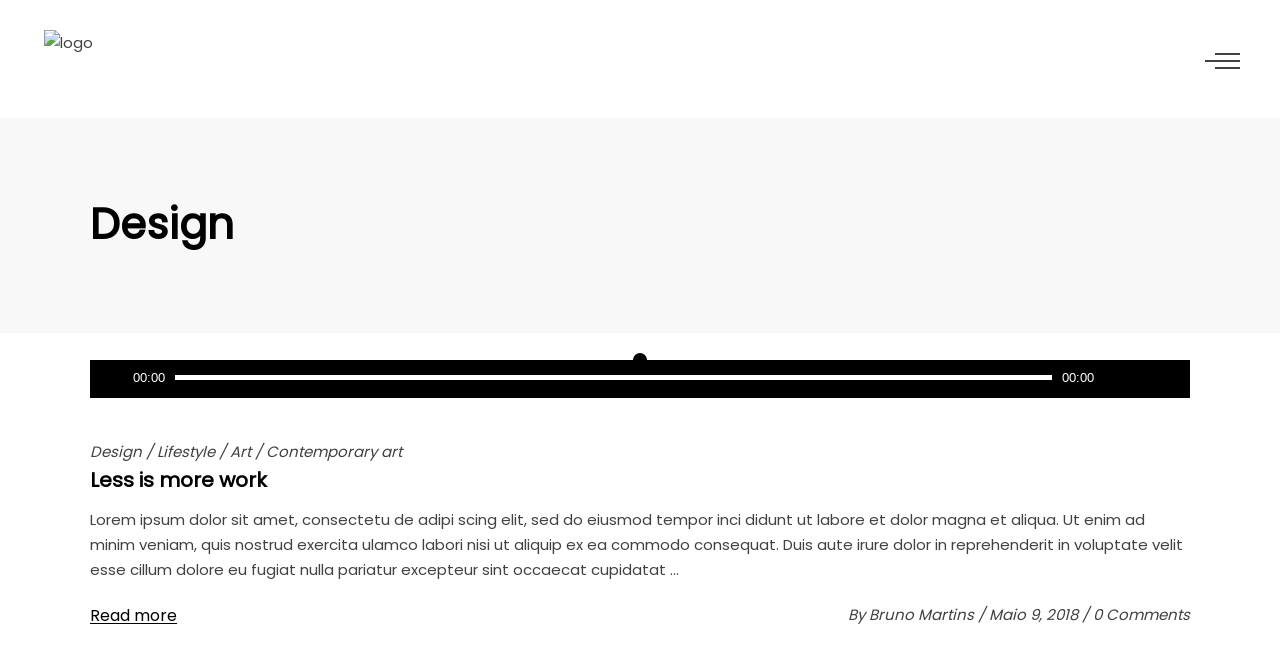

--- FILE ---
content_type: text/html; charset=UTF-8
request_url: https://brunomartins.pt/category/design/page/2/
body_size: 17945
content:
<!DOCTYPE html>
<html lang="pt-PT" prefix="og: https://ogp.me/ns#">
<head>
    
        <meta charset="UTF-8"/>
        <link rel="profile" href="http://gmpg.org/xfn/11"/>
		
	            <meta name="viewport" content="width=device-width,initial-scale=1,user-scalable=yes">
		<style>
#wpadminbar #wp-admin-bar-wccp_free_top_button .ab-icon:before {
	content: "\f160";
	color: #02CA02;
	top: 3px;
}
#wpadminbar #wp-admin-bar-wccp_free_top_button .ab-icon {
	transform: rotate(45deg);
}
</style>
	<style>img:is([sizes="auto" i], [sizes^="auto," i]) { contain-intrinsic-size: 3000px 1500px }</style>
	
<!-- Search Engine Optimization by Rank Math - https://rankmath.com/ -->
<title>Design - brunomartins.pt</title>
<meta name="robots" content="index, follow, max-snippet:-1, max-video-preview:-1, max-image-preview:large"/>
<link rel="canonical" href="https://brunomartins.pt/category/design/page/2/" />
<link rel="prev" href="https://brunomartins.pt/category/design/" />
<meta property="og:locale" content="pt_PT" />
<meta property="og:type" content="article" />
<meta property="og:title" content="Design - brunomartins.pt" />
<meta property="og:url" content="https://brunomartins.pt/category/design/page/2/" />
<meta property="og:site_name" content="brunomartins.pt" />
<meta name="twitter:card" content="summary_large_image" />
<meta name="twitter:title" content="Design - brunomartins.pt" />
<meta name="twitter:label1" content="Artigos" />
<meta name="twitter:data1" content="12" />
<script type="application/ld+json" class="rank-math-schema">{"@context":"https://schema.org","@graph":[{"@type":"Organization","@id":"https://brunomartins.pt/#organization","name":"brunomartins.pt","url":"https://brunomartins.pt"},{"@type":"WebSite","@id":"https://brunomartins.pt/#website","url":"https://brunomartins.pt","name":"brunomartins.pt","publisher":{"@id":"https://brunomartins.pt/#organization"},"inLanguage":"pt-PT"},{"@type":"CollectionPage","@id":"https://brunomartins.pt/category/design/page/2/#webpage","url":"https://brunomartins.pt/category/design/page/2/","name":"Design - brunomartins.pt","isPartOf":{"@id":"https://brunomartins.pt/#website"},"inLanguage":"pt-PT"}]}</script>
<!-- /Rank Math WordPress SEO plugin -->

<link rel='dns-prefetch' href='//www.googletagmanager.com' />
<link rel='dns-prefetch' href='//fonts.googleapis.com' />
<script type="text/javascript">
/* <![CDATA[ */
window._wpemojiSettings = {"baseUrl":"https:\/\/s.w.org\/images\/core\/emoji\/16.0.1\/72x72\/","ext":".png","svgUrl":"https:\/\/s.w.org\/images\/core\/emoji\/16.0.1\/svg\/","svgExt":".svg","source":{"concatemoji":"https:\/\/brunomartins.pt\/wp-includes\/js\/wp-emoji-release.min.js?ver=feaedd5233e2c64d9d5a33e828d5e247"}};
/*! This file is auto-generated */
!function(s,n){var o,i,e;function c(e){try{var t={supportTests:e,timestamp:(new Date).valueOf()};sessionStorage.setItem(o,JSON.stringify(t))}catch(e){}}function p(e,t,n){e.clearRect(0,0,e.canvas.width,e.canvas.height),e.fillText(t,0,0);var t=new Uint32Array(e.getImageData(0,0,e.canvas.width,e.canvas.height).data),a=(e.clearRect(0,0,e.canvas.width,e.canvas.height),e.fillText(n,0,0),new Uint32Array(e.getImageData(0,0,e.canvas.width,e.canvas.height).data));return t.every(function(e,t){return e===a[t]})}function u(e,t){e.clearRect(0,0,e.canvas.width,e.canvas.height),e.fillText(t,0,0);for(var n=e.getImageData(16,16,1,1),a=0;a<n.data.length;a++)if(0!==n.data[a])return!1;return!0}function f(e,t,n,a){switch(t){case"flag":return n(e,"\ud83c\udff3\ufe0f\u200d\u26a7\ufe0f","\ud83c\udff3\ufe0f\u200b\u26a7\ufe0f")?!1:!n(e,"\ud83c\udde8\ud83c\uddf6","\ud83c\udde8\u200b\ud83c\uddf6")&&!n(e,"\ud83c\udff4\udb40\udc67\udb40\udc62\udb40\udc65\udb40\udc6e\udb40\udc67\udb40\udc7f","\ud83c\udff4\u200b\udb40\udc67\u200b\udb40\udc62\u200b\udb40\udc65\u200b\udb40\udc6e\u200b\udb40\udc67\u200b\udb40\udc7f");case"emoji":return!a(e,"\ud83e\udedf")}return!1}function g(e,t,n,a){var r="undefined"!=typeof WorkerGlobalScope&&self instanceof WorkerGlobalScope?new OffscreenCanvas(300,150):s.createElement("canvas"),o=r.getContext("2d",{willReadFrequently:!0}),i=(o.textBaseline="top",o.font="600 32px Arial",{});return e.forEach(function(e){i[e]=t(o,e,n,a)}),i}function t(e){var t=s.createElement("script");t.src=e,t.defer=!0,s.head.appendChild(t)}"undefined"!=typeof Promise&&(o="wpEmojiSettingsSupports",i=["flag","emoji"],n.supports={everything:!0,everythingExceptFlag:!0},e=new Promise(function(e){s.addEventListener("DOMContentLoaded",e,{once:!0})}),new Promise(function(t){var n=function(){try{var e=JSON.parse(sessionStorage.getItem(o));if("object"==typeof e&&"number"==typeof e.timestamp&&(new Date).valueOf()<e.timestamp+604800&&"object"==typeof e.supportTests)return e.supportTests}catch(e){}return null}();if(!n){if("undefined"!=typeof Worker&&"undefined"!=typeof OffscreenCanvas&&"undefined"!=typeof URL&&URL.createObjectURL&&"undefined"!=typeof Blob)try{var e="postMessage("+g.toString()+"("+[JSON.stringify(i),f.toString(),p.toString(),u.toString()].join(",")+"));",a=new Blob([e],{type:"text/javascript"}),r=new Worker(URL.createObjectURL(a),{name:"wpTestEmojiSupports"});return void(r.onmessage=function(e){c(n=e.data),r.terminate(),t(n)})}catch(e){}c(n=g(i,f,p,u))}t(n)}).then(function(e){for(var t in e)n.supports[t]=e[t],n.supports.everything=n.supports.everything&&n.supports[t],"flag"!==t&&(n.supports.everythingExceptFlag=n.supports.everythingExceptFlag&&n.supports[t]);n.supports.everythingExceptFlag=n.supports.everythingExceptFlag&&!n.supports.flag,n.DOMReady=!1,n.readyCallback=function(){n.DOMReady=!0}}).then(function(){return e}).then(function(){var e;n.supports.everything||(n.readyCallback(),(e=n.source||{}).concatemoji?t(e.concatemoji):e.wpemoji&&e.twemoji&&(t(e.twemoji),t(e.wpemoji)))}))}((window,document),window._wpemojiSettings);
/* ]]> */
</script>

<style id='wp-emoji-styles-inline-css' type='text/css'>

	img.wp-smiley, img.emoji {
		display: inline !important;
		border: none !important;
		box-shadow: none !important;
		height: 1em !important;
		width: 1em !important;
		margin: 0 0.07em !important;
		vertical-align: -0.1em !important;
		background: none !important;
		padding: 0 !important;
	}
</style>
<link rel='stylesheet' id='wp-block-library-css' href='https://brunomartins.pt/wp-includes/css/dist/block-library/style.min.css?ver=feaedd5233e2c64d9d5a33e828d5e247' type='text/css' media='all' />
<style id='classic-theme-styles-inline-css' type='text/css'>
/*! This file is auto-generated */
.wp-block-button__link{color:#fff;background-color:#32373c;border-radius:9999px;box-shadow:none;text-decoration:none;padding:calc(.667em + 2px) calc(1.333em + 2px);font-size:1.125em}.wp-block-file__button{background:#32373c;color:#fff;text-decoration:none}
</style>
<style id='global-styles-inline-css' type='text/css'>
:root{--wp--preset--aspect-ratio--square: 1;--wp--preset--aspect-ratio--4-3: 4/3;--wp--preset--aspect-ratio--3-4: 3/4;--wp--preset--aspect-ratio--3-2: 3/2;--wp--preset--aspect-ratio--2-3: 2/3;--wp--preset--aspect-ratio--16-9: 16/9;--wp--preset--aspect-ratio--9-16: 9/16;--wp--preset--color--black: #000000;--wp--preset--color--cyan-bluish-gray: #abb8c3;--wp--preset--color--white: #ffffff;--wp--preset--color--pale-pink: #f78da7;--wp--preset--color--vivid-red: #cf2e2e;--wp--preset--color--luminous-vivid-orange: #ff6900;--wp--preset--color--luminous-vivid-amber: #fcb900;--wp--preset--color--light-green-cyan: #7bdcb5;--wp--preset--color--vivid-green-cyan: #00d084;--wp--preset--color--pale-cyan-blue: #8ed1fc;--wp--preset--color--vivid-cyan-blue: #0693e3;--wp--preset--color--vivid-purple: #9b51e0;--wp--preset--gradient--vivid-cyan-blue-to-vivid-purple: linear-gradient(135deg,rgba(6,147,227,1) 0%,rgb(155,81,224) 100%);--wp--preset--gradient--light-green-cyan-to-vivid-green-cyan: linear-gradient(135deg,rgb(122,220,180) 0%,rgb(0,208,130) 100%);--wp--preset--gradient--luminous-vivid-amber-to-luminous-vivid-orange: linear-gradient(135deg,rgba(252,185,0,1) 0%,rgba(255,105,0,1) 100%);--wp--preset--gradient--luminous-vivid-orange-to-vivid-red: linear-gradient(135deg,rgba(255,105,0,1) 0%,rgb(207,46,46) 100%);--wp--preset--gradient--very-light-gray-to-cyan-bluish-gray: linear-gradient(135deg,rgb(238,238,238) 0%,rgb(169,184,195) 100%);--wp--preset--gradient--cool-to-warm-spectrum: linear-gradient(135deg,rgb(74,234,220) 0%,rgb(151,120,209) 20%,rgb(207,42,186) 40%,rgb(238,44,130) 60%,rgb(251,105,98) 80%,rgb(254,248,76) 100%);--wp--preset--gradient--blush-light-purple: linear-gradient(135deg,rgb(255,206,236) 0%,rgb(152,150,240) 100%);--wp--preset--gradient--blush-bordeaux: linear-gradient(135deg,rgb(254,205,165) 0%,rgb(254,45,45) 50%,rgb(107,0,62) 100%);--wp--preset--gradient--luminous-dusk: linear-gradient(135deg,rgb(255,203,112) 0%,rgb(199,81,192) 50%,rgb(65,88,208) 100%);--wp--preset--gradient--pale-ocean: linear-gradient(135deg,rgb(255,245,203) 0%,rgb(182,227,212) 50%,rgb(51,167,181) 100%);--wp--preset--gradient--electric-grass: linear-gradient(135deg,rgb(202,248,128) 0%,rgb(113,206,126) 100%);--wp--preset--gradient--midnight: linear-gradient(135deg,rgb(2,3,129) 0%,rgb(40,116,252) 100%);--wp--preset--font-size--small: 13px;--wp--preset--font-size--medium: 20px;--wp--preset--font-size--large: 36px;--wp--preset--font-size--x-large: 42px;--wp--preset--spacing--20: 0.44rem;--wp--preset--spacing--30: 0.67rem;--wp--preset--spacing--40: 1rem;--wp--preset--spacing--50: 1.5rem;--wp--preset--spacing--60: 2.25rem;--wp--preset--spacing--70: 3.38rem;--wp--preset--spacing--80: 5.06rem;--wp--preset--shadow--natural: 6px 6px 9px rgba(0, 0, 0, 0.2);--wp--preset--shadow--deep: 12px 12px 50px rgba(0, 0, 0, 0.4);--wp--preset--shadow--sharp: 6px 6px 0px rgba(0, 0, 0, 0.2);--wp--preset--shadow--outlined: 6px 6px 0px -3px rgba(255, 255, 255, 1), 6px 6px rgba(0, 0, 0, 1);--wp--preset--shadow--crisp: 6px 6px 0px rgba(0, 0, 0, 1);}:where(.is-layout-flex){gap: 0.5em;}:where(.is-layout-grid){gap: 0.5em;}body .is-layout-flex{display: flex;}.is-layout-flex{flex-wrap: wrap;align-items: center;}.is-layout-flex > :is(*, div){margin: 0;}body .is-layout-grid{display: grid;}.is-layout-grid > :is(*, div){margin: 0;}:where(.wp-block-columns.is-layout-flex){gap: 2em;}:where(.wp-block-columns.is-layout-grid){gap: 2em;}:where(.wp-block-post-template.is-layout-flex){gap: 1.25em;}:where(.wp-block-post-template.is-layout-grid){gap: 1.25em;}.has-black-color{color: var(--wp--preset--color--black) !important;}.has-cyan-bluish-gray-color{color: var(--wp--preset--color--cyan-bluish-gray) !important;}.has-white-color{color: var(--wp--preset--color--white) !important;}.has-pale-pink-color{color: var(--wp--preset--color--pale-pink) !important;}.has-vivid-red-color{color: var(--wp--preset--color--vivid-red) !important;}.has-luminous-vivid-orange-color{color: var(--wp--preset--color--luminous-vivid-orange) !important;}.has-luminous-vivid-amber-color{color: var(--wp--preset--color--luminous-vivid-amber) !important;}.has-light-green-cyan-color{color: var(--wp--preset--color--light-green-cyan) !important;}.has-vivid-green-cyan-color{color: var(--wp--preset--color--vivid-green-cyan) !important;}.has-pale-cyan-blue-color{color: var(--wp--preset--color--pale-cyan-blue) !important;}.has-vivid-cyan-blue-color{color: var(--wp--preset--color--vivid-cyan-blue) !important;}.has-vivid-purple-color{color: var(--wp--preset--color--vivid-purple) !important;}.has-black-background-color{background-color: var(--wp--preset--color--black) !important;}.has-cyan-bluish-gray-background-color{background-color: var(--wp--preset--color--cyan-bluish-gray) !important;}.has-white-background-color{background-color: var(--wp--preset--color--white) !important;}.has-pale-pink-background-color{background-color: var(--wp--preset--color--pale-pink) !important;}.has-vivid-red-background-color{background-color: var(--wp--preset--color--vivid-red) !important;}.has-luminous-vivid-orange-background-color{background-color: var(--wp--preset--color--luminous-vivid-orange) !important;}.has-luminous-vivid-amber-background-color{background-color: var(--wp--preset--color--luminous-vivid-amber) !important;}.has-light-green-cyan-background-color{background-color: var(--wp--preset--color--light-green-cyan) !important;}.has-vivid-green-cyan-background-color{background-color: var(--wp--preset--color--vivid-green-cyan) !important;}.has-pale-cyan-blue-background-color{background-color: var(--wp--preset--color--pale-cyan-blue) !important;}.has-vivid-cyan-blue-background-color{background-color: var(--wp--preset--color--vivid-cyan-blue) !important;}.has-vivid-purple-background-color{background-color: var(--wp--preset--color--vivid-purple) !important;}.has-black-border-color{border-color: var(--wp--preset--color--black) !important;}.has-cyan-bluish-gray-border-color{border-color: var(--wp--preset--color--cyan-bluish-gray) !important;}.has-white-border-color{border-color: var(--wp--preset--color--white) !important;}.has-pale-pink-border-color{border-color: var(--wp--preset--color--pale-pink) !important;}.has-vivid-red-border-color{border-color: var(--wp--preset--color--vivid-red) !important;}.has-luminous-vivid-orange-border-color{border-color: var(--wp--preset--color--luminous-vivid-orange) !important;}.has-luminous-vivid-amber-border-color{border-color: var(--wp--preset--color--luminous-vivid-amber) !important;}.has-light-green-cyan-border-color{border-color: var(--wp--preset--color--light-green-cyan) !important;}.has-vivid-green-cyan-border-color{border-color: var(--wp--preset--color--vivid-green-cyan) !important;}.has-pale-cyan-blue-border-color{border-color: var(--wp--preset--color--pale-cyan-blue) !important;}.has-vivid-cyan-blue-border-color{border-color: var(--wp--preset--color--vivid-cyan-blue) !important;}.has-vivid-purple-border-color{border-color: var(--wp--preset--color--vivid-purple) !important;}.has-vivid-cyan-blue-to-vivid-purple-gradient-background{background: var(--wp--preset--gradient--vivid-cyan-blue-to-vivid-purple) !important;}.has-light-green-cyan-to-vivid-green-cyan-gradient-background{background: var(--wp--preset--gradient--light-green-cyan-to-vivid-green-cyan) !important;}.has-luminous-vivid-amber-to-luminous-vivid-orange-gradient-background{background: var(--wp--preset--gradient--luminous-vivid-amber-to-luminous-vivid-orange) !important;}.has-luminous-vivid-orange-to-vivid-red-gradient-background{background: var(--wp--preset--gradient--luminous-vivid-orange-to-vivid-red) !important;}.has-very-light-gray-to-cyan-bluish-gray-gradient-background{background: var(--wp--preset--gradient--very-light-gray-to-cyan-bluish-gray) !important;}.has-cool-to-warm-spectrum-gradient-background{background: var(--wp--preset--gradient--cool-to-warm-spectrum) !important;}.has-blush-light-purple-gradient-background{background: var(--wp--preset--gradient--blush-light-purple) !important;}.has-blush-bordeaux-gradient-background{background: var(--wp--preset--gradient--blush-bordeaux) !important;}.has-luminous-dusk-gradient-background{background: var(--wp--preset--gradient--luminous-dusk) !important;}.has-pale-ocean-gradient-background{background: var(--wp--preset--gradient--pale-ocean) !important;}.has-electric-grass-gradient-background{background: var(--wp--preset--gradient--electric-grass) !important;}.has-midnight-gradient-background{background: var(--wp--preset--gradient--midnight) !important;}.has-small-font-size{font-size: var(--wp--preset--font-size--small) !important;}.has-medium-font-size{font-size: var(--wp--preset--font-size--medium) !important;}.has-large-font-size{font-size: var(--wp--preset--font-size--large) !important;}.has-x-large-font-size{font-size: var(--wp--preset--font-size--x-large) !important;}
:where(.wp-block-post-template.is-layout-flex){gap: 1.25em;}:where(.wp-block-post-template.is-layout-grid){gap: 1.25em;}
:where(.wp-block-columns.is-layout-flex){gap: 2em;}:where(.wp-block-columns.is-layout-grid){gap: 2em;}
:root :where(.wp-block-pullquote){font-size: 1.5em;line-height: 1.6;}
</style>
<link rel='stylesheet' id='cmplz-general-css' href='https://brunomartins.pt/wp-content/plugins/complianz-gdpr/assets/css/cookieblocker.min.css?ver=1763055533' type='text/css' media='all' />
<link rel='stylesheet' id='hostinger-reach-subscription-block-css' href='https://brunomartins.pt/wp-content/plugins/hostinger-reach/frontend/dist/blocks/subscription.css?ver=1764252055' type='text/css' media='all' />
<link rel='stylesheet' id='ottar-edge-default-style-css' href='https://brunomartins.pt/wp-content/themes/ottar/style.css?ver=feaedd5233e2c64d9d5a33e828d5e247' type='text/css' media='all' />
<link rel='stylesheet' id='ottar-edge-modules-css' href='https://brunomartins.pt/wp-content/themes/ottar/assets/css/modules.min.css?ver=feaedd5233e2c64d9d5a33e828d5e247' type='text/css' media='all' />
<style id='ottar-edge-modules-inline-css' type='text/css'>
.edgtf-st-loader .edgtf-rotate-circles > div, .edgtf-st-loader .pulse, .edgtf-st-loader .double_pulse .double-bounce1, .edgtf-st-loader .double_pulse .double-bounce2, .edgtf-st-loader .cube, .edgtf-st-loader .rotating_cubes .cube1, .edgtf-st-loader .rotating_cubes .cube2, .edgtf-st-loader .stripes > div, .edgtf-st-loader .wave > div, .edgtf-st-loader .two_rotating_circles .dot1, .edgtf-st-loader .two_rotating_circles .dot2, .edgtf-st-loader .five_rotating_circles .container1 > div, .edgtf-st-loader .five_rotating_circles .container2 > div, .edgtf-st-loader .five_rotating_circles .container3 > div, .edgtf-st-loader .atom .ball-1:before, .edgtf-st-loader .atom .ball-2:before, .edgtf-st-loader .atom .ball-3:before, .edgtf-st-loader .atom .ball-4:before, .edgtf-st-loader .clock .ball:before, .edgtf-st-loader .mitosis .ball, .edgtf-st-loader .lines .line1, .edgtf-st-loader .lines .line2, .edgtf-st-loader .lines .line3, .edgtf-st-loader .lines .line4, .edgtf-st-loader .fussion .ball, .edgtf-st-loader .fussion .ball-1, .edgtf-st-loader .fussion .ball-2, .edgtf-st-loader .fussion .ball-3, .edgtf-st-loader .fussion .ball-4, .edgtf-st-loader .wave_circles .ball, .edgtf-st-loader .pulse_circles .ball { background-color: #fcf820;}.edgtf-loading-title-holder .edgtf-loading-title-text { color: #fcf820;}
</style>
<link rel='stylesheet' id='ottar-edge-dripicons-css' href='https://brunomartins.pt/wp-content/themes/ottar/framework/lib/icons-pack/dripicons/dripicons.css?ver=feaedd5233e2c64d9d5a33e828d5e247' type='text/css' media='all' />
<link rel='stylesheet' id='ottar-edge-font_elegant-css' href='https://brunomartins.pt/wp-content/themes/ottar/framework/lib/icons-pack/elegant-icons/style.min.css?ver=feaedd5233e2c64d9d5a33e828d5e247' type='text/css' media='all' />
<link rel='stylesheet' id='ottar-edge-font_awesome-css' href='https://brunomartins.pt/wp-content/themes/ottar/framework/lib/icons-pack/font-awesome/css/fontawesome-all.min.css?ver=feaedd5233e2c64d9d5a33e828d5e247' type='text/css' media='all' />
<link rel='stylesheet' id='ottar-edge-ion_icons-css' href='https://brunomartins.pt/wp-content/themes/ottar/framework/lib/icons-pack/ion-icons/css/ionicons.min.css?ver=feaedd5233e2c64d9d5a33e828d5e247' type='text/css' media='all' />
<link rel='stylesheet' id='ottar-edge-linea_icons-css' href='https://brunomartins.pt/wp-content/themes/ottar/framework/lib/icons-pack/linea-icons/style.css?ver=feaedd5233e2c64d9d5a33e828d5e247' type='text/css' media='all' />
<link rel='stylesheet' id='ottar-edge-linear_icons-css' href='https://brunomartins.pt/wp-content/themes/ottar/framework/lib/icons-pack/linear-icons/style.css?ver=feaedd5233e2c64d9d5a33e828d5e247' type='text/css' media='all' />
<link rel='stylesheet' id='ottar-edge-simple_line_icons-css' href='https://brunomartins.pt/wp-content/themes/ottar/framework/lib/icons-pack/simple-line-icons/simple-line-icons.css?ver=feaedd5233e2c64d9d5a33e828d5e247' type='text/css' media='all' />
<link rel='stylesheet' id='mediaelement-css' href='https://brunomartins.pt/wp-includes/js/mediaelement/mediaelementplayer-legacy.min.css?ver=4.2.17' type='text/css' media='all' />
<link rel='stylesheet' id='wp-mediaelement-css' href='https://brunomartins.pt/wp-includes/js/mediaelement/wp-mediaelement.min.css?ver=feaedd5233e2c64d9d5a33e828d5e247' type='text/css' media='all' />
<link rel='stylesheet' id='ottar-edge-style-dynamic-css' href='https://brunomartins.pt/wp-content/themes/ottar/assets/css/style_dynamic.css?ver=1754641715' type='text/css' media='all' />
<link rel='stylesheet' id='ottar-edge-modules-responsive-css' href='https://brunomartins.pt/wp-content/themes/ottar/assets/css/modules-responsive.min.css?ver=feaedd5233e2c64d9d5a33e828d5e247' type='text/css' media='all' />
<link rel='stylesheet' id='ottar-edge-style-dynamic-responsive-css' href='https://brunomartins.pt/wp-content/themes/ottar/assets/css/style_dynamic_responsive.css?ver=1754641715' type='text/css' media='all' />
<link rel='stylesheet' id='ottar-edge-google-fonts-css' href='https://fonts.googleapis.com/css?family=Roboto%3A400%7CPoppins%3A400&#038;subset=latin-ext&#038;ver=1.0.0' type='text/css' media='all' />
<link rel='stylesheet' id='js_composer_front-css' href='https://brunomartins.pt/wp-content/plugins/js_composer/assets/css/js_composer.min.css?ver=6.7.0' type='text/css' media='all' />
<script type="text/javascript" src="https://brunomartins.pt/wp-includes/js/jquery/jquery.min.js?ver=3.7.1" id="jquery-core-js"></script>
<script type="text/javascript" src="https://brunomartins.pt/wp-includes/js/jquery/jquery-migrate.min.js?ver=3.4.1" id="jquery-migrate-js"></script>

<!-- Google tag (gtag.js) snippet added by Site Kit -->
<!-- Google Analytics snippet added by Site Kit -->
<script type="text/javascript" src="https://www.googletagmanager.com/gtag/js?id=GT-5TJMKJWL" id="google_gtagjs-js" async></script>
<script type="text/javascript" id="google_gtagjs-js-after">
/* <![CDATA[ */
window.dataLayer = window.dataLayer || [];function gtag(){dataLayer.push(arguments);}
gtag("set","linker",{"domains":["brunomartins.pt"]});
gtag("js", new Date());
gtag("set", "developer_id.dZTNiMT", true);
gtag("config", "GT-5TJMKJWL");
 window._googlesitekit = window._googlesitekit || {}; window._googlesitekit.throttledEvents = []; window._googlesitekit.gtagEvent = (name, data) => { var key = JSON.stringify( { name, data } ); if ( !! window._googlesitekit.throttledEvents[ key ] ) { return; } window._googlesitekit.throttledEvents[ key ] = true; setTimeout( () => { delete window._googlesitekit.throttledEvents[ key ]; }, 5 ); gtag( "event", name, { ...data, event_source: "site-kit" } ); }; 
/* ]]> */
</script>
<link rel="https://api.w.org/" href="https://brunomartins.pt/wp-json/" /><link rel="alternate" title="JSON" type="application/json" href="https://brunomartins.pt/wp-json/wp/v2/categories/18" /><link rel="EditURI" type="application/rsd+xml" title="RSD" href="https://brunomartins.pt/xmlrpc.php?rsd" />

<meta name="generator" content="Site Kit by Google 1.165.0" /><script id="wpcp_disable_selection" type="text/javascript">
var image_save_msg='You are not allowed to save images!';
	var no_menu_msg='Context Menu disabled!';
	var smessage = "Content is protected !!";

function disableEnterKey(e)
{
	var elemtype = e.target.tagName;
	
	elemtype = elemtype.toUpperCase();
	
	if (elemtype == "TEXT" || elemtype == "TEXTAREA" || elemtype == "INPUT" || elemtype == "PASSWORD" || elemtype == "SELECT" || elemtype == "OPTION" || elemtype == "EMBED")
	{
		elemtype = 'TEXT';
	}
	
	if (e.ctrlKey){
     var key;
     if(window.event)
          key = window.event.keyCode;     //IE
     else
          key = e.which;     //firefox (97)
    //if (key != 17) alert(key);
     if (elemtype!= 'TEXT' && (key == 97 || key == 65 || key == 67 || key == 99 || key == 88 || key == 120 || key == 26 || key == 85  || key == 86 || key == 83 || key == 43 || key == 73))
     {
		if(wccp_free_iscontenteditable(e)) return true;
		show_wpcp_message('You are not allowed to copy content or view source');
		return false;
     }else
     	return true;
     }
}


/*For contenteditable tags*/
function wccp_free_iscontenteditable(e)
{
	var e = e || window.event; // also there is no e.target property in IE. instead IE uses window.event.srcElement
  	
	var target = e.target || e.srcElement;

	var elemtype = e.target.nodeName;
	
	elemtype = elemtype.toUpperCase();
	
	var iscontenteditable = "false";
		
	if(typeof target.getAttribute!="undefined" ) iscontenteditable = target.getAttribute("contenteditable"); // Return true or false as string
	
	var iscontenteditable2 = false;
	
	if(typeof target.isContentEditable!="undefined" ) iscontenteditable2 = target.isContentEditable; // Return true or false as boolean

	if(target.parentElement.isContentEditable) iscontenteditable2 = true;
	
	if (iscontenteditable == "true" || iscontenteditable2 == true)
	{
		if(typeof target.style!="undefined" ) target.style.cursor = "text";
		
		return true;
	}
}

////////////////////////////////////
function disable_copy(e)
{	
	var e = e || window.event; // also there is no e.target property in IE. instead IE uses window.event.srcElement
	
	var elemtype = e.target.tagName;
	
	elemtype = elemtype.toUpperCase();
	
	if (elemtype == "TEXT" || elemtype == "TEXTAREA" || elemtype == "INPUT" || elemtype == "PASSWORD" || elemtype == "SELECT" || elemtype == "OPTION" || elemtype == "EMBED")
	{
		elemtype = 'TEXT';
	}
	
	if(wccp_free_iscontenteditable(e)) return true;
	
	var isSafari = /Safari/.test(navigator.userAgent) && /Apple Computer/.test(navigator.vendor);
	
	var checker_IMG = '';
	if (elemtype == "IMG" && checker_IMG == 'checked' && e.detail >= 2) {show_wpcp_message(alertMsg_IMG);return false;}
	if (elemtype != "TEXT")
	{
		if (smessage !== "" && e.detail == 2)
			show_wpcp_message(smessage);
		
		if (isSafari)
			return true;
		else
			return false;
	}	
}

//////////////////////////////////////////
function disable_copy_ie()
{
	var e = e || window.event;
	var elemtype = window.event.srcElement.nodeName;
	elemtype = elemtype.toUpperCase();
	if(wccp_free_iscontenteditable(e)) return true;
	if (elemtype == "IMG") {show_wpcp_message(alertMsg_IMG);return false;}
	if (elemtype != "TEXT" && elemtype != "TEXTAREA" && elemtype != "INPUT" && elemtype != "PASSWORD" && elemtype != "SELECT" && elemtype != "OPTION" && elemtype != "EMBED")
	{
		return false;
	}
}	
function reEnable()
{
	return true;
}
document.onkeydown = disableEnterKey;
document.onselectstart = disable_copy_ie;
if(navigator.userAgent.indexOf('MSIE')==-1)
{
	document.onmousedown = disable_copy;
	document.onclick = reEnable;
}
function disableSelection(target)
{
    //For IE This code will work
    if (typeof target.onselectstart!="undefined")
    target.onselectstart = disable_copy_ie;
    
    //For Firefox This code will work
    else if (typeof target.style.MozUserSelect!="undefined")
    {target.style.MozUserSelect="none";}
    
    //All other  (ie: Opera) This code will work
    else
    target.onmousedown=function(){return false}
    target.style.cursor = "default";
}
//Calling the JS function directly just after body load
window.onload = function(){disableSelection(document.body);};

//////////////////special for safari Start////////////////
var onlongtouch;
var timer;
var touchduration = 1000; //length of time we want the user to touch before we do something

var elemtype = "";
function touchstart(e) {
	var e = e || window.event;
  // also there is no e.target property in IE.
  // instead IE uses window.event.srcElement
  	var target = e.target || e.srcElement;
	
	elemtype = window.event.srcElement.nodeName;
	
	elemtype = elemtype.toUpperCase();
	
	if(!wccp_pro_is_passive()) e.preventDefault();
	if (!timer) {
		timer = setTimeout(onlongtouch, touchduration);
	}
}

function touchend() {
    //stops short touches from firing the event
    if (timer) {
        clearTimeout(timer);
        timer = null;
    }
	onlongtouch();
}

onlongtouch = function(e) { //this will clear the current selection if anything selected
	
	if (elemtype != "TEXT" && elemtype != "TEXTAREA" && elemtype != "INPUT" && elemtype != "PASSWORD" && elemtype != "SELECT" && elemtype != "EMBED" && elemtype != "OPTION")	
	{
		if (window.getSelection) {
			if (window.getSelection().empty) {  // Chrome
			window.getSelection().empty();
			} else if (window.getSelection().removeAllRanges) {  // Firefox
			window.getSelection().removeAllRanges();
			}
		} else if (document.selection) {  // IE?
			document.selection.empty();
		}
		return false;
	}
};

document.addEventListener("DOMContentLoaded", function(event) { 
    window.addEventListener("touchstart", touchstart, false);
    window.addEventListener("touchend", touchend, false);
});

function wccp_pro_is_passive() {

  var cold = false,
  hike = function() {};

  try {
	  const object1 = {};
  var aid = Object.defineProperty(object1, 'passive', {
  get() {cold = true}
  });
  window.addEventListener('test', hike, aid);
  window.removeEventListener('test', hike, aid);
  } catch (e) {}

  return cold;
}
/*special for safari End*/
</script>
<script id="wpcp_disable_Right_Click" type="text/javascript">
document.ondragstart = function() { return false;}
	function nocontext(e) {
	   return false;
	}
	document.oncontextmenu = nocontext;
</script>
<style>
.unselectable
{
-moz-user-select:none;
-webkit-user-select:none;
cursor: default;
}
html
{
-webkit-touch-callout: none;
-webkit-user-select: none;
-khtml-user-select: none;
-moz-user-select: none;
-ms-user-select: none;
user-select: none;
-webkit-tap-highlight-color: rgba(0,0,0,0);
}
</style>
<script id="wpcp_css_disable_selection" type="text/javascript">
var e = document.getElementsByTagName('body')[0];
if(e)
{
	e.setAttribute('unselectable',"on");
}
</script>
<meta name="generator" content="Powered by WPBakery Page Builder - drag and drop page builder for WordPress."/>
<noscript><style>.lazyload[data-src]{display:none !important;}</style></noscript><style>.lazyload{background-image:none !important;}.lazyload:before{background-image:none !important;}</style><link rel="icon" href="https://brunomartins.pt/wp-content/uploads/2021/03/cropped-ICON_site2021b-32x32.jpg" sizes="32x32" />
<link rel="icon" href="https://brunomartins.pt/wp-content/uploads/2021/03/cropped-ICON_site2021b-192x192.jpg" sizes="192x192" />
<link rel="apple-touch-icon" href="https://brunomartins.pt/wp-content/uploads/2021/03/cropped-ICON_site2021b-180x180.jpg" />
<meta name="msapplication-TileImage" content="https://brunomartins.pt/wp-content/uploads/2021/03/cropped-ICON_site2021b-270x270.jpg" />
		<style type="text/css" id="wp-custom-css">
			/*.edgtf-owl-slider .owl-nav .owl-next .edgtf-arrow, .edgtf-owl-slider .owl-nav .owl-prev .edgtf-arrow {

display:none;
} 

.edgtf-portfolio-single-holder.edgtf-ps-slider-layout .edgtf-ps-image-holder .edgtf-ps-image img, .edgtf-portfolio-single-holder.edgtf-ps-small-gallery-layout .edgtf-ps-image-holder {
display:none;
}

*/
.edgtf-ps-navigation {
display:none;
}

.entry-title {
font-size:20px;
}		</style>
		<noscript><style> .wpb_animate_when_almost_visible { opacity: 1; }</style></noscript></head>
<body class="archive paged category category-design category-18 paged-2 category-paged-2 wp-theme-ottar ottar-core-1.2.1 unselectable ottar-ver-1.9 edgtf-smooth-scroll edgtf-custom-cursor-enabled edgtf-smooth-page-transitions edgtf-smooth-page-transitions-preloader edgtf-smooth-page-transitions-fadeout edgtf-grid-1300 edgtf-empty-google-api edgtf-wide-dropdown-menu-content-in-grid edgtf-no-behavior edgtf-dropdown-default edgtf-header-minimal edgtf-menu-area-shadow-disable edgtf-menu-area-in-grid-shadow-disable edgtf-menu-area-border-disable edgtf-menu-area-in-grid-border-disable edgtf-logo-area-border-disable edgtf-header-vertical-shadow-disable edgtf-header-vertical-border-disable edgtf-side-menu-slide-from-right edgtf-default-mobile-header edgtf-sticky-up-mobile-header edgtf-search-covers-header wpb-js-composer js-comp-ver-6.7.0 vc_responsive edgtf-fade-push-text-right" itemscope itemtype="http://schema.org/WebPage">


            <div class="edgtf-smooth-transition-loader edgtf-mimic-ajax">
                <div class="edgtf-st-loader">
					<div class="two_rotating_circles"><div class="dot1"></div><div class="dot2"></div></div>                </div>
            </div>
		<section class="edgtf-side-menu">
    <a class="edgtf-close-side-menu edgtf-close-side-menu-svg-path" href="#">
        <svg version="1.1" class="edgtf-side-area-close-svg" xmlns="http://www.w3.org/2000/svg" xmlns:xlink="http://www.w3.org/1999/xlink" x="0px" y="0px"
	 width="16px" height="17px" viewBox="0 0 16 17" enable-background="new 0 0 16 17" xml:space="preserve">
<text transform="matrix(1 0 0 1 -10.0547 22.2715)" fill="#FFFFFF" font-family="'ElegantIcons'" font-size="34">M</text>
</svg>    </a>
    <div id="text-16" class="widget edgtf-sidearea widget_text">			<div class="textwidget"><h3><a href="http://ottar.edge-themes.com/"><span style="color: #ffffff;">Ottar.</span></a></h3>
</div>
		</div><div id="text-15" class="widget edgtf-sidearea widget_text">			<div class="textwidget"><h5>Is a Video &amp; Photography Production Company, based in Lisbon, Portugal.</h5>
</div>
		</div><div class="widget edgtf-separator-widget"><div class="edgtf-separator-holder clearfix  edgtf-separator-center edgtf-separator-normal">
    <div class="edgtf-separator" style="border-style: solid;margin-top: 33px"></div>
</div>
</div><div id="edgtf_instagram_widget-2" class="widget edgtf-sidearea widget_edgtf_instagram_widget"></div><div class="widget edgtf-separator-widget"><div class="edgtf-separator-holder clearfix  edgtf-separator-center edgtf-separator-normal">
    <div class="edgtf-separator" style="border-style: solid;margin-top: 10px"></div>
</div>
</div><div id="text-14" class="widget edgtf-sidearea widget_text">			<div class="textwidget"><p><strong><span style="font-size: 19px; line-height: 3em;">Follow me:</span></strong><br />
<a href="https://twitter.com/" target="_blank" rel="noopener"><span style="color: #ffffff;">Tw</span></a>        <a href="https://www.behance.net/" target="_blank" rel="noopener"><span style="color: #ffffff;">Be</span></a>        <a href="https://facebook.com/" target="_blank" rel="noopener"><span style="color: #ffffff;">Fb</span></a>        <a href="https://pinterest.com/" target="_blank" rel="noopener"><span style="color: #ffffff;">Pin</span></a></p>
</div>
		</div></section>
<div class="edgtf-wrapper">
    <div class="edgtf-wrapper-inner">
        
<header class="edgtf-page-header">
    
    
        <div class="edgtf-menu-area">
            
            
                <div class="edgtf-vertical-align-containers">
                    <div class="edgtf-position-left"><!--
				    -->
                        <div class="edgtf-position-left-inner">
                                                            

    <div class="edgtf-logo-wrapper">
        <a itemprop="url" href="https://brunomartins.pt/" style="height: 58px;">
            <img itemprop="image" class="edgtf-normal-logo lazyload" src="[data-uri]" width="418" height="116"  alt="logo" data-src="https://brunomartins.pt/wp-content/uploads/2020/01/logoblack-1.png" decoding="async" data-eio-rwidth="418" data-eio-rheight="116" /><noscript><img itemprop="image" class="edgtf-normal-logo" src="https://brunomartins.pt/wp-content/uploads/2020/01/logoblack-1.png" width="418" height="116"  alt="logo" data-eio="l" /></noscript>
                                        <img itemprop="image" class="edgtf-light-logo lazyload" src="[data-uri]" width="418" height="116"  alt="light logo" data-src="https://brunomartins.pt/wp-content/uploads/2020/01/logoblack-1.png" decoding="async" data-eio-rwidth="418" data-eio-rheight="116" /><noscript><img itemprop="image" class="edgtf-light-logo" src="https://brunomartins.pt/wp-content/uploads/2020/01/logoblack-1.png" width="418" height="116"  alt="light logo" data-eio="l" /></noscript>        </a>
    </div>

                                                    </div>
                    </div>
                    <div class="edgtf-position-right"><!--
    				 -->
                        <div class="edgtf-position-right-inner">
                            <a href="javascript:void(0)" class="edgtf-fullscreen-menu-opener edgtf-fullscreen-menu-opener-svg-path">
		    					<span class="edgtf-fullscreen-menu-close-icon">
			    					<svg version="1.1" class="edgtf-fm-close-svg" xmlns="http://www.w3.org/2000/svg" xmlns:xlink="http://www.w3.org/1999/xlink" x="0px" y="0px"
width="16px" height="17px" viewBox="0 0 16 17" enable-background="new 0 0 16 17" xml:space="preserve">
<text transform="matrix(1 0 0 1 -10.0547 22.2715)" fill="#FFFFFF" font-family="'ElegantIcons'" font-size="34">M</text>
</svg>				    			</span>
                                <span class="edgtf-fullscreen-menu-opener-icon">
                                    <svg version="1.1" class="edgtf-fm-opener-svg" xmlns="http://www.w3.org/2000/svg" xmlns:xlink="http://www.w3.org/1999/xlink" x="0px" y="0px"
	 width="35px" height="16px" viewBox="0 0 35 16" enable-background="new 0 0 35 16" xml:space="preserve">
<rect x="9.998" y="0.001" width="25" height="2"/>
<rect x="9.998" y="13.999" width="25" height="2"/>
<rect y="7" width="35" height="2"/>
</svg>							    </span>
                            </a>
                        </div>
                    </div>
                </div><!-- .edgtf-vertical-align-containers -->

                
        </div>

        
    
    <form action="https://brunomartins.pt/" class="edgtf-search-cover" method="get">
        <div class="edgtf-container">
        <div class="edgtf-container-inner clearfix">
                        <div class="edgtf-form-holder-outer">
                <div class="edgtf-form-holder">
                    <div class="edgtf-form-holder-inner">
                        <input type="text" placeholder="Search" name="s" class="edgtf_search_field" autocomplete="off"/>
                        <a class="edgtf-search-close edgtf-search-close-icon-pack" href="#">
                            <span aria-hidden="true" class="edgtf-icon-font-elegant icon_close " ></span>                        </a>
                    </div>
                </div>
            </div>
                    </div>
    </div>
</form></header><!-- .edgtf-page-header -->
    <header class="edgtf-mobile-header">
        
        <div class="edgtf-mobile-header-inner">
            <div class="edgtf-mobile-header-holder">
                <div class="edgtf-grid">
                    <div class="edgtf-vertical-align-containers">
                        <div class="edgtf-position-left"><!--
					 -->
                            <div class="edgtf-position-left-inner">
                                

    <div class="edgtf-mobile-logo-wrapper">
        <a itemprop="url" href="https://brunomartins.pt/" style="height: 58px">
            <img itemprop="image" src="[data-uri]" width="418" height="116"  alt="Mobile Logo" data-src="https://brunomartins.pt/wp-content/uploads/2020/01/logoblack-1.png" decoding="async" class="lazyload" data-eio-rwidth="418" data-eio-rheight="116" /><noscript><img itemprop="image" src="https://brunomartins.pt/wp-content/uploads/2020/01/logoblack-1.png" width="418" height="116"  alt="Mobile Logo" data-eio="l" /></noscript>
        </a>
    </div>

                            </div>
                        </div>
                        <div class="edgtf-position-right"><!--
					 -->
                            <div class="edgtf-position-right-inner">
                                <a href="javascript:void(0)" class="edgtf-fullscreen-menu-opener edgtf-fullscreen-menu-opener-svg-path">
								<span class="edgtf-fullscreen-menu-close-icon">
									<svg version="1.1" class="edgtf-fm-close-svg" xmlns="http://www.w3.org/2000/svg" xmlns:xlink="http://www.w3.org/1999/xlink" x="0px" y="0px"
width="16px" height="17px" viewBox="0 0 16 17" enable-background="new 0 0 16 17" xml:space="preserve">
<text transform="matrix(1 0 0 1 -10.0547 22.2715)" fill="#FFFFFF" font-family="'ElegantIcons'" font-size="34">M</text>
</svg>								</span>
                                    <span class="edgtf-fullscreen-menu-opener-icon">
                                    <svg version="1.1" class="edgtf-fm-opener-svg" xmlns="http://www.w3.org/2000/svg" xmlns:xlink="http://www.w3.org/1999/xlink" x="0px" y="0px"
	 width="35px" height="16px" viewBox="0 0 35 16" enable-background="new 0 0 35 16" xml:space="preserve">
<rect x="9.998" y="0.001" width="25" height="2"/>
<rect x="9.998" y="13.999" width="25" height="2"/>
<rect y="7" width="35" height="2"/>
</svg>								</span>
                                </a>
                            </div>
                        </div>
                    </div>
                </div>
            </div>
        </div>

        <form action="https://brunomartins.pt/" class="edgtf-search-cover" method="get">
        <div class="edgtf-container">
        <div class="edgtf-container-inner clearfix">
                        <div class="edgtf-form-holder-outer">
                <div class="edgtf-form-holder">
                    <div class="edgtf-form-holder-inner">
                        <input type="text" placeholder="Search" name="s" class="edgtf_search_field" autocomplete="off"/>
                        <a class="edgtf-search-close edgtf-search-close-icon-pack" href="#">
                            <span aria-hidden="true" class="edgtf-icon-font-elegant icon_close " ></span>                        </a>
                    </div>
                </div>
            </div>
                    </div>
    </div>
</form>    </header>

            <a id='edgtf-back-to-top' href='#'></a>
		<div class="edgtf-fullscreen-menu-holder-outer">
    <div class="edgtf-fullscreen-menu-holder">
        <div class="edgtf-fullscreen-menu-holder-inner">
            <nav class="edgtf-fullscreen-menu">
    <ul id="menu-full-screen-menu" class=""><li id="popup-menu-item-3171" class="menu-item menu-item-type-post_type menu-item-object-page menu-item-home "><a href="https://brunomartins.pt/" class=""><span>WORK</span></a></li>
<li id="popup-menu-item-3166" class="menu-item menu-item-type-post_type menu-item-object-page "><a href="https://brunomartins.pt/about/" class=""><span>ABOUT</span></a></li>
</ul></nav>                    <div class="edgtf-fullscreen-below-menu-widget-holder">
                        <div class="widget edgtf-separator-widget"><div class="edgtf-separator-holder clearfix  edgtf-separator-center edgtf-separator-normal">
    <div class="edgtf-separator" style="border-style: solid;margin-top: 19px"></div>
</div>
</div>                    </div>
                        </div>
    </div>
</div>
        <div class="edgtf-content" >
            <div class="edgtf-content-inner">
<div class="edgtf-title-holder edgtf-standard-type edgtf-title-va-header-bottom" style="height: 215px" data-height="215">
    
            <div class="edgtf-title-wrapper" style="height: 215px">
            <div class="edgtf-title-inner">
                <div class="edgtf-grid">
                                            <h1 class="edgtf-page-title entry-title" >
                        Design                        </h1>
                                                        </div>
            </div>
        </div>
    
</div>


    <div class="edgtf-container">
        
        <div class="edgtf-container-inner clearfix">
            <div class="edgtf-grid-row edgtf-grid-large-gutter">
    <div class="edgtf-page-content-holder edgtf-grid-col-12">
        <div class="edgtf-blog-holder edgtf-blog-standard edgtf-blog-pagination-standard" data-blog-type= standard data-next-page= 3 data-max-num-pages= 2 data-post-number= 10 data-excerpt-length= 60 data-archive-category= 18 >
    <div class="edgtf-blog-holder-inner">
        <article id="post-532" class="edgtf-post-has-media post-532 post type-post status-publish format-audio has-post-thumbnail hentry category-design category-lifestyle category-art category-contemporary-art tag-ideas tag-innovative tag-marketing post_format-post-format-audio">
    <div class="edgtf-post-content">
        <div class="edgtf-post-heading">
            
    <div class="edgtf-post-image">
                <a itemprop="url" href="https://brunomartins.pt/less-is-more-work/" title="Less is more work">
                                            </a>
                </div>
    <div class="edgtf-blog-audio-holder">
                    <audio class="edgtf-blog-audio" src="https://brunomartins.pt/wp-content/uploads/2018/05/Fingers-In-The-Noise-Elixir.mp3" controls="controls">
                Your browser don&#039;t support audio player            </audio>
            </div>
        </div>
        <div class="edgtf-post-text">
            <div class="edgtf-post-text-inner">
                <div class="edgtf-post-info-top">
                    <div class="edgtf-post-info-category">
    <a href="https://brunomartins.pt/category/design/" rel="category tag">Design</a> / <a href="https://brunomartins.pt/category/lifestyle/" rel="category tag">Lifestyle</a> / <a href="https://brunomartins.pt/category/art/" rel="category tag">Art</a> / <a href="https://brunomartins.pt/category/contemporary-art/" rel="category tag">Contemporary art</a></div>                </div>
                <div class="edgtf-post-text-main clearfix">
                    
<h3 itemprop="name" class="entry-title edgtf-post-title" >
<a itemprop="url" href="https://brunomartins.pt/less-is-more-work/" title="Less is more work">
        Less is more work    </a>
</h3>                            <div class="edgtf-post-excerpt-holder">
            <p itemprop="description" class="edgtf-post-excerpt">
                Lorem ipsum dolor sit amet, consectetu de adipi scing elit, sed do eiusmod tempor inci didunt ut labore et dolor magna et aliqua. Ut enim ad minim veniam, quis nostrud exercita ulamco labori nisi ut aliquip ex ea commodo consequat. Duis aute irure dolor in reprehenderit in voluptate velit esse cillum dolore eu fugiat nulla pariatur excepteur sint occaecat cupidatat            </p>
        </div>
                                        </div>
                <div class="edgtf-post-info-bottom clearfix">
                    <div class="edgtf-post-info-bottom-left">
                            <div class="edgtf-post-read-more-button">
        <a itemprop="url" href="https://brunomartins.pt/less-is-more-work/" target="_self"  class="edgtf-btn edgtf-btn-medium edgtf-btn-simple edgtf-blog-list-button"  >            <span class="edgtf-btn-text">Read more</span>            </a>    </div>
                    </div>
                    <div class="edgtf-post-info-bottom-right">
                        <div class="edgtf-post-info-author">
    <span class="edgtf-post-info-author-text">
        By    </span>
    <a itemprop="author" class="edgtf-post-info-author-link" href="https://brunomartins.pt/author/bruno/">
        Bruno Martins    </a>
</div>                        <div itemprop="dateCreated" class="edgtf-post-info-date entry-date published updated">
            <a itemprop="url" href="https://brunomartins.pt/2018/05/">
            
            Maio 9, 2018        </a>
        <meta itemprop="interactionCount" content="UserComments: 0"/>
</div>                            <div class="edgtf-post-info-comments-holder">
        <a itemprop="url" class="edgtf-post-info-comments" href="https://brunomartins.pt/less-is-more-work/#respond">
            0 Comments        </a>
    </div>
                                            </div>
                </div>
            </div>
        </div>
    </div>
</article><article id="post-511" class="edgtf-post-has-media post-511 post type-post status-publish format-link has-post-thumbnail hentry category-art category-contemporary-art category-design category-lifestyle tag-innovative post_format-post-format-link">
    <div class="edgtf-post-content">
        <div class="edgtf-post-text">
            
<div class="edgtf-post-link-holder">
    <div class="edgtf-post-link-holder-inner">
        <h4 itemprop="name" class="edgtf-link-title edgtf-post-title">
                <a itemprop="url" href="https://brunomartins.pt/do-it-right/" title="Do it right" target="_blank">
                        Do it right                    </a>
        </h4>
</div>
</div>        </div>
    </div>
</article>    </div>
    
    <div class="edgtf-blog-pagination">
        <ul>
                                        <li class="edgtf-pag-prev">
                    <a itemprop="url" href="https://brunomartins.pt/category/design/">
                        <span class="arrow_carrot-left"></span>
                    </a>
                </li>
                                                                                    <li class="edgtf-pag-number">
                            <a itemprop="url" class="edgtf-pag-inactive" href="https://brunomartins.pt/category/design/">1</a>
                        </li>
                                                                                                            <li class="edgtf-pag-number">
                            <a class="edgtf-pag-active" href="#">2</a>
                        </li>
                                                                                </ul>
    </div>

    <div class="edgtf-blog-pagination-wp">
        
	<nav class="navigation pagination" aria-label="Paginação dos conteúdos">
		<h2 class="screen-reader-text">Paginação dos conteúdos</h2>
		<div class="nav-links"><a class="prev page-numbers" href="https://brunomartins.pt/category/design/">Anterior</a>
<a class="page-numbers" href="https://brunomartins.pt/category/design/">1</a>
<span aria-current="page" class="page-numbers current">2</span></div>
	</nav>    </div>

    </div>    </div>
    </div>        </div>

            </div>

</div> <!-- close div.content_inner -->
</div>  <!-- close div.content -->
</div> <!-- close div.edgtf-wrapper-inner  -->
</div> <!-- close div.edgtf-wrapper -->
<script type="speculationrules">
{"prefetch":[{"source":"document","where":{"and":[{"href_matches":"\/*"},{"not":{"href_matches":["\/wp-*.php","\/wp-admin\/*","\/wp-content\/uploads\/*","\/wp-content\/*","\/wp-content\/plugins\/*","\/wp-content\/themes\/ottar\/*","\/*\\?(.+)"]}},{"not":{"selector_matches":"a[rel~=\"nofollow\"]"}},{"not":{"selector_matches":".no-prefetch, .no-prefetch a"}}]},"eagerness":"conservative"}]}
</script>
	<div id="wpcp-error-message" class="msgmsg-box-wpcp hideme"><span>error: </span>Content is protected !!</div>
	<script>
	var timeout_result;
	function show_wpcp_message(smessage)
	{
		if (smessage !== "")
			{
			var smessage_text = '<span>Alert: </span>'+smessage;
			document.getElementById("wpcp-error-message").innerHTML = smessage_text;
			document.getElementById("wpcp-error-message").className = "msgmsg-box-wpcp warning-wpcp showme";
			clearTimeout(timeout_result);
			timeout_result = setTimeout(hide_message, 3000);
			}
	}
	function hide_message()
	{
		document.getElementById("wpcp-error-message").className = "msgmsg-box-wpcp warning-wpcp hideme";
	}
	</script>
		<style>
	@media print {
	body * {display: none !important;}
		body:after {
		content: "You are not allowed to print preview this page, Thank you"; }
	}
	</style>
		<style type="text/css">
	#wpcp-error-message {
	    direction: ltr;
	    text-align: center;
	    transition: opacity 900ms ease 0s;
	    z-index: 99999999;
	}
	.hideme {
    	opacity:0;
    	visibility: hidden;
	}
	.showme {
    	opacity:1;
    	visibility: visible;
	}
	.msgmsg-box-wpcp {
		border:1px solid #f5aca6;
		border-radius: 10px;
		color: #555;
		font-family: Tahoma;
		font-size: 11px;
		margin: 10px;
		padding: 10px 36px;
		position: fixed;
		width: 255px;
		top: 50%;
  		left: 50%;
  		margin-top: -10px;
  		margin-left: -130px;
  		-webkit-box-shadow: 0px 0px 34px 2px rgba(242,191,191,1);
		-moz-box-shadow: 0px 0px 34px 2px rgba(242,191,191,1);
		box-shadow: 0px 0px 34px 2px rgba(242,191,191,1);
	}
	.msgmsg-box-wpcp span {
		font-weight:bold;
		text-transform:uppercase;
	}
		.warning-wpcp {
		background:#ffecec url('https://brunomartins.pt/wp-content/plugins/wp-content-copy-protector/images/warning.png') no-repeat 10px 50%;
	}
    </style>
<script type="text/javascript" id="eio-lazy-load-js-before">
/* <![CDATA[ */
var eio_lazy_vars = {"exactdn_domain":"","skip_autoscale":0,"threshold":0,"use_dpr":1};
/* ]]> */
</script>
<script type="text/javascript" src="https://brunomartins.pt/wp-content/plugins/ewww-image-optimizer/includes/lazysizes.min.js?ver=821" id="eio-lazy-load-js" async="async" data-wp-strategy="async"></script>
<script type="text/javascript" id="hostinger-reach-subscription-block-view-js-extra">
/* <![CDATA[ */
var hostinger_reach_subscription_block_data = {"endpoint":"https:\/\/brunomartins.pt\/wp-json\/hostinger-reach\/v1\/contact","nonce":"52af5ef3a5","translations":{"thanks":"Obrigado por subscrever.","error":"Ocorreu um erro. Tente de novo."}};
/* ]]> */
</script>
<script type="text/javascript" src="https://brunomartins.pt/wp-content/plugins/hostinger-reach/frontend/dist/blocks/subscription-view.js?ver=1764252055" id="hostinger-reach-subscription-block-view-js"></script>
<script type="text/javascript" src="https://brunomartins.pt/wp-includes/js/jquery/ui/core.min.js?ver=1.13.3" id="jquery-ui-core-js"></script>
<script type="text/javascript" src="https://brunomartins.pt/wp-includes/js/jquery/ui/tabs.min.js?ver=1.13.3" id="jquery-ui-tabs-js"></script>
<script type="text/javascript" src="https://brunomartins.pt/wp-includes/js/jquery/ui/accordion.min.js?ver=1.13.3" id="jquery-ui-accordion-js"></script>
<script type="text/javascript" id="mediaelement-core-js-before">
/* <![CDATA[ */
var mejsL10n = {"language":"pt","strings":{"mejs.download-file":"Descarregar ficheiro","mejs.install-flash":"Est\u00e1 a usar um navegador sem Flash Player activado ou instalado. Por favor, active o plugin Flash Player ou descarregue a vers\u00e3o mais recente em https:\/\/get.adobe.com\/flashplayer\/.","mejs.fullscreen":"Ecr\u00e3 inteiro","mejs.play":"Reproduzir","mejs.pause":"Pausa","mejs.time-slider":"Indicador de tempo","mejs.time-help-text":"Use as setas esquerda\/direita para recuar\/avan\u00e7ar um segundo, ou use as setas baixo\/cima para recuar\/avan\u00e7ar dez segundos.","mejs.live-broadcast":"Emiss\u00e3o em directo","mejs.volume-help-text":"Use as setas cima\/baixo para aumentar ou diminuir o volume.","mejs.unmute":"Ligar som","mejs.mute":"Mudo","mejs.volume-slider":"Indicador de volume","mejs.video-player":"Reprodutor de v\u00eddeo","mejs.audio-player":"Reprodutor de \u00e1udio","mejs.captions-subtitles":"Legendas\/Legendas para surdos","mejs.captions-chapters":"Cap\u00edtulos","mejs.none":"Nenhum","mejs.afrikaans":"Africanse","mejs.albanian":"Alban\u00eas","mejs.arabic":"\u00c1rabe","mejs.belarusian":"Bielorrusso","mejs.bulgarian":"B\u00falgaro","mejs.catalan":"Catal\u00e3o","mejs.chinese":"Chin\u00eas","mejs.chinese-simplified":"Chin\u00eas (Simplificado)","mejs.chinese-traditional":"Chin\u00eas (Tradicional)","mejs.croatian":"Croata","mejs.czech":"Checo","mejs.danish":"Dinamarqu\u00eas","mejs.dutch":"Holand\u00eas","mejs.english":"Ingl\u00eas","mejs.estonian":"Estoniano","mejs.filipino":"Filipino","mejs.finnish":"Finland\u00eas","mejs.french":"Franc\u00eas","mejs.galician":"Galego","mejs.german":"Alem\u00e3o","mejs.greek":"Grego","mejs.haitian-creole":"Crioulo haitiano","mejs.hebrew":"Hebraico","mejs.hindi":"H\u00edndi","mejs.hungarian":"H\u00fangaro","mejs.icelandic":"Island\u00eas","mejs.indonesian":"Indon\u00e9sio","mejs.irish":"Irland\u00eas","mejs.italian":"Italiano","mejs.japanese":"Japon\u00eas","mejs.korean":"Coreano","mejs.latvian":"Let\u00e3o","mejs.lithuanian":"Lituano","mejs.macedonian":"Maced\u00f3nio","mejs.malay":"Malaio","mejs.maltese":"Malt\u00eas","mejs.norwegian":"Noruegu\u00eas","mejs.persian":"Persa","mejs.polish":"Polaco","mejs.portuguese":"Portugu\u00eas","mejs.romanian":"Romeno","mejs.russian":"Russo","mejs.serbian":"S\u00e9rvio","mejs.slovak":"Eslovaco","mejs.slovenian":"Esloveno","mejs.spanish":"Espanhol","mejs.swahili":"Sua\u00edli","mejs.swedish":"Su\u00e9co","mejs.tagalog":"Tagalo","mejs.thai":"Tailand\u00eas","mejs.turkish":"Turco","mejs.ukrainian":"Ucraniano","mejs.vietnamese":"Vietnamita","mejs.welsh":"Gal\u00eas","mejs.yiddish":"\u00cddiche"}};
/* ]]> */
</script>
<script type="text/javascript" src="https://brunomartins.pt/wp-includes/js/mediaelement/mediaelement-and-player.min.js?ver=4.2.17" id="mediaelement-core-js"></script>
<script type="text/javascript" src="https://brunomartins.pt/wp-includes/js/mediaelement/mediaelement-migrate.min.js?ver=feaedd5233e2c64d9d5a33e828d5e247" id="mediaelement-migrate-js"></script>
<script type="text/javascript" id="mediaelement-js-extra">
/* <![CDATA[ */
var _wpmejsSettings = {"pluginPath":"\/wp-includes\/js\/mediaelement\/","classPrefix":"mejs-","stretching":"responsive","audioShortcodeLibrary":"mediaelement","videoShortcodeLibrary":"mediaelement"};
/* ]]> */
</script>
<script type="text/javascript" src="https://brunomartins.pt/wp-includes/js/mediaelement/wp-mediaelement.min.js?ver=feaedd5233e2c64d9d5a33e828d5e247" id="wp-mediaelement-js"></script>
<script type="text/javascript" src="https://brunomartins.pt/wp-content/themes/ottar/assets/js/modules/plugins/jquery.appear.js?ver=feaedd5233e2c64d9d5a33e828d5e247" id="appear-js"></script>
<script type="text/javascript" src="https://brunomartins.pt/wp-content/themes/ottar/assets/js/modules/plugins/modernizr.min.js?ver=feaedd5233e2c64d9d5a33e828d5e247" id="modernizr-js"></script>
<script type="text/javascript" src="https://brunomartins.pt/wp-includes/js/hoverIntent.min.js?ver=1.10.2" id="hoverIntent-js"></script>
<script type="text/javascript" src="https://brunomartins.pt/wp-content/themes/ottar/assets/js/modules/plugins/jquery.plugin.js?ver=feaedd5233e2c64d9d5a33e828d5e247" id="jquery-plugin-js"></script>
<script type="text/javascript" src="https://brunomartins.pt/wp-content/themes/ottar/assets/js/modules/plugins/owl.carousel.min.js?ver=feaedd5233e2c64d9d5a33e828d5e247" id="owl-carousel-js"></script>
<script type="text/javascript" src="https://brunomartins.pt/wp-content/themes/ottar/assets/js/modules/plugins/jquery.waypoints.min.js?ver=feaedd5233e2c64d9d5a33e828d5e247" id="waypoints-js"></script>
<script type="text/javascript" src="https://brunomartins.pt/wp-content/themes/ottar/assets/js/modules/plugins/fluidvids.min.js?ver=feaedd5233e2c64d9d5a33e828d5e247" id="fluidvids-js"></script>
<script type="text/javascript" src="https://brunomartins.pt/wp-content/plugins/js_composer/assets/lib/prettyphoto/js/jquery.prettyPhoto.min.js?ver=6.7.0" id="prettyphoto-js"></script>
<script type="text/javascript" src="https://brunomartins.pt/wp-content/themes/ottar/assets/js/modules/plugins/perfect-scrollbar.jquery.min.js?ver=feaedd5233e2c64d9d5a33e828d5e247" id="perfect-scrollbar-js"></script>
<script type="text/javascript" src="https://brunomartins.pt/wp-content/themes/ottar/assets/js/modules/plugins/ScrollToPlugin.min.js?ver=feaedd5233e2c64d9d5a33e828d5e247" id="ScrollToPlugin-js"></script>
<script type="text/javascript" src="https://brunomartins.pt/wp-content/themes/ottar/assets/js/modules/plugins/parallax.min.js?ver=feaedd5233e2c64d9d5a33e828d5e247" id="parallax-js"></script>
<script type="text/javascript" src="https://brunomartins.pt/wp-content/themes/ottar/assets/js/modules/plugins/jquery.waitforimages.js?ver=feaedd5233e2c64d9d5a33e828d5e247" id="waitforimages-js"></script>
<script type="text/javascript" src="https://brunomartins.pt/wp-content/themes/ottar/assets/js/modules/plugins/jquery.easing.1.3.js?ver=feaedd5233e2c64d9d5a33e828d5e247" id="jquery-easing-1.3-js"></script>
<script type="text/javascript" src="https://brunomartins.pt/wp-content/plugins/js_composer/assets/lib/bower/isotope/dist/isotope.pkgd.min.js?ver=6.7.0" id="isotope-js"></script>
<script type="text/javascript" src="https://brunomartins.pt/wp-content/themes/ottar/assets/js/modules/plugins/packery-mode.pkgd.min.js?ver=feaedd5233e2c64d9d5a33e828d5e247" id="packery-js"></script>
<script type="text/javascript" src="https://brunomartins.pt/wp-content/themes/ottar/assets/js/modules/plugins/jquery.geocomplete.min.js?ver=feaedd5233e2c64d9d5a33e828d5e247" id="geocomplete-js"></script>
<script type="text/javascript" src="https://brunomartins.pt/wp-content/themes/ottar/assets/js/modules/plugins/slick.min.js?ver=feaedd5233e2c64d9d5a33e828d5e247" id="slick-js"></script>
<script type="text/javascript" src="https://brunomartins.pt/wp-content/themes/ottar/assets/js/modules/plugins/swiper.min.js?ver=feaedd5233e2c64d9d5a33e828d5e247" id="swiper-js"></script>
<script type="text/javascript" src="https://brunomartins.pt/wp-content/themes/ottar/assets/js/modules/plugins/jquery.mousewheel.min.js?ver=feaedd5233e2c64d9d5a33e828d5e247" id="mousewheel-js"></script>
<script type="text/javascript" src="https://brunomartins.pt/wp-content/plugins/ottar-core/shortcodes/countdown/assets/js/plugins/jquery.countdown.min.js?ver=feaedd5233e2c64d9d5a33e828d5e247" id="countdown-js"></script>
<script type="text/javascript" src="https://brunomartins.pt/wp-content/plugins/ottar-core/shortcodes/counter/assets/js/plugins/counter.js?ver=feaedd5233e2c64d9d5a33e828d5e247" id="counter-js"></script>
<script type="text/javascript" src="https://brunomartins.pt/wp-content/plugins/ottar-core/shortcodes/counter/assets/js/plugins/absoluteCounter.min.js?ver=feaedd5233e2c64d9d5a33e828d5e247" id="absoluteCounter-js"></script>
<script type="text/javascript" src="https://brunomartins.pt/wp-content/plugins/ottar-core/shortcodes/custom-font/assets/js/plugins/typed.js?ver=feaedd5233e2c64d9d5a33e828d5e247" id="typed-js"></script>
<script type="text/javascript" src="https://brunomartins.pt/wp-content/plugins/ottar-core/shortcodes/image-tooltip/assets/js/plugins/bootstrap-tooltip.js?ver=feaedd5233e2c64d9d5a33e828d5e247" id="bootstrap-tooltip-js"></script>
<script type="text/javascript" src="https://brunomartins.pt/wp-content/plugins/ottar-core/shortcodes/pie-chart/assets/js/plugins/easypiechart.js?ver=feaedd5233e2c64d9d5a33e828d5e247" id="easypiechart-js"></script>
<script type="text/javascript" src="https://brunomartins.pt/wp-content/plugins/ottar-core/shortcodes/vertical-split-slider/assets/js/plugins/jquery.multiscroll.min.js?ver=feaedd5233e2c64d9d5a33e828d5e247" id="multiscroll-js"></script>
<script type="text/javascript" id="ottar-edge-modules-js-extra">
/* <![CDATA[ */
var edgtfGlobalVars = {"vars":{"edgtfAddForAdminBar":0,"edgtfElementAppearAmount":-100,"edgtfAjaxUrl":"https:\/\/brunomartins.pt\/wp-admin\/admin-ajax.php","edgtfStickyHeaderHeight":0,"edgtfStickyHeaderTransparencyHeight":70,"edgtfTopBarHeight":0,"edgtfLogoAreaHeight":0,"edgtfMenuAreaHeight":118,"edgtfMobileHeaderHeight":70}};
var edgtfPerPageVars = {"vars":{"edgtfMobileHeaderHeight":70,"edgtfStickyScrollAmount":0,"edgtfHeaderTransparencyHeight":118,"edgtfHeaderVerticalWidth":0}};
/* ]]> */
</script>
<script type="text/javascript" src="https://brunomartins.pt/wp-content/themes/ottar/assets/js/modules.min.js?ver=feaedd5233e2c64d9d5a33e828d5e247" id="ottar-edge-modules-js"></script>
			<script data-category="functional">
											</script>
			</body>
</html>

<!-- Page cached by LiteSpeed Cache 7.6.2 on 2025-12-01 08:15:58 -->

--- FILE ---
content_type: text/css
request_url: https://brunomartins.pt/wp-content/themes/ottar/assets/css/style_dynamic_responsive.css?ver=1754641715
body_size: -37
content:
@media only screen and (max-width: 1024px){
}

@media only screen and (min-width: 769px) and (max-width: 1024px){
h1 { font-size: 38px;}h2 { font-size: 38px;}h3 { font-size: 30px;}h4 { font-size: 22px;}h5 { font-size: 17px;}h6 { font-size: 15px;}}

@media only screen and (min-width: 681px) and (max-width: 768px){
h1 { font-size: 53px;}h2 { font-size: 39px;}h3 { font-size: 32px;}h4 { font-size: 24px;}}

@media only screen and (max-width: 680px){
h1 { font-size: 35px;}h2 { font-size: 33px;}h3 { font-size: 27px;}h4 { font-size: 22px;}h5 { font-size: 17px;}h6 { font-size: 14px;}}